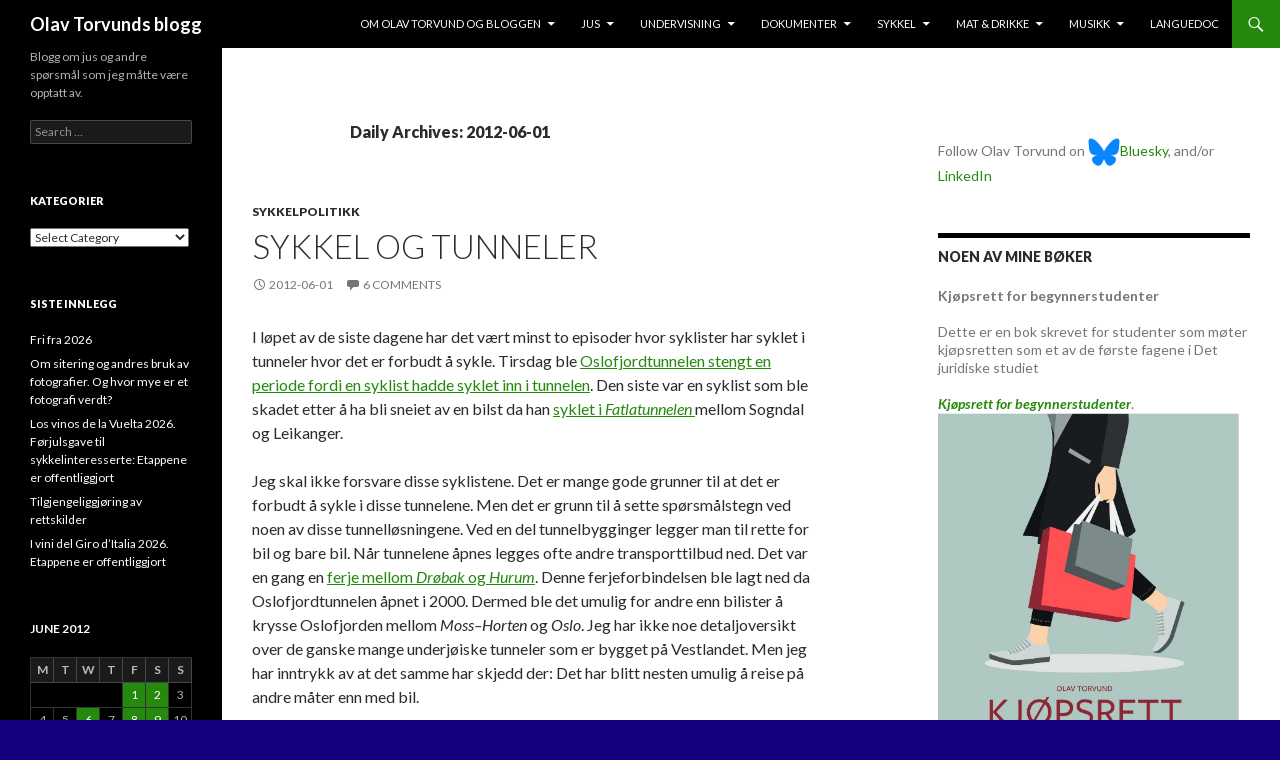

--- FILE ---
content_type: text/html; charset=UTF-8
request_url: https://blogg.torvund.net/2012/06/01/
body_size: 14987
content:
<!DOCTYPE html>
<!--[if IE 7]>
<html class="ie ie7" lang="en-US" xmlns:fb="https://www.facebook.com/2008/fbml" xmlns:addthis="https://www.addthis.com/help/api-spec" >
<![endif]-->
<!--[if IE 8]>
<html class="ie ie8" lang="en-US" xmlns:fb="https://www.facebook.com/2008/fbml" xmlns:addthis="https://www.addthis.com/help/api-spec" >
<![endif]-->
<!--[if !(IE 7) & !(IE 8)]><!-->
<html lang="en-US" xmlns:fb="https://www.facebook.com/2008/fbml" xmlns:addthis="https://www.addthis.com/help/api-spec" >
<!--<![endif]-->
<head>
	<meta charset="UTF-8">
	<meta name="viewport" content="width=device-width">
	<title>01 | June | 2012 | Olav Torvunds blogg</title>
	<link rel="profile" href="http://gmpg.org/xfn/11">
	<link rel="pingback" href="https://blogg.torvund.net/xmlrpc.php">
	<!--[if lt IE 9]>
	<script src="https://blogg.torvund.net/wp-content/themes/twentyfourteen/js/html5.js"></script>
	<![endif]-->
	<meta name='robots' content='max-image-preview:large' />
<link rel='dns-prefetch' href='//fonts.googleapis.com' />
<link href='https://fonts.gstatic.com' crossorigin rel='preconnect' />
<link rel="alternate" type="application/rss+xml" title="Olav Torvunds blogg &raquo; Feed" href="https://blogg.torvund.net/feed/" />
<link rel="alternate" type="application/rss+xml" title="Olav Torvunds blogg &raquo; Comments Feed" href="https://blogg.torvund.net/comments/feed/" />
<style id='wp-img-auto-sizes-contain-inline-css' type='text/css'>
img:is([sizes=auto i],[sizes^="auto," i]){contain-intrinsic-size:3000px 1500px}
/*# sourceURL=wp-img-auto-sizes-contain-inline-css */
</style>
<style id='wp-emoji-styles-inline-css' type='text/css'>

	img.wp-smiley, img.emoji {
		display: inline !important;
		border: none !important;
		box-shadow: none !important;
		height: 1em !important;
		width: 1em !important;
		margin: 0 0.07em !important;
		vertical-align: -0.1em !important;
		background: none !important;
		padding: 0 !important;
	}
/*# sourceURL=wp-emoji-styles-inline-css */
</style>
<style id='wp-block-library-inline-css' type='text/css'>
:root{--wp-block-synced-color:#7a00df;--wp-block-synced-color--rgb:122,0,223;--wp-bound-block-color:var(--wp-block-synced-color);--wp-editor-canvas-background:#ddd;--wp-admin-theme-color:#007cba;--wp-admin-theme-color--rgb:0,124,186;--wp-admin-theme-color-darker-10:#006ba1;--wp-admin-theme-color-darker-10--rgb:0,107,160.5;--wp-admin-theme-color-darker-20:#005a87;--wp-admin-theme-color-darker-20--rgb:0,90,135;--wp-admin-border-width-focus:2px}@media (min-resolution:192dpi){:root{--wp-admin-border-width-focus:1.5px}}.wp-element-button{cursor:pointer}:root .has-very-light-gray-background-color{background-color:#eee}:root .has-very-dark-gray-background-color{background-color:#313131}:root .has-very-light-gray-color{color:#eee}:root .has-very-dark-gray-color{color:#313131}:root .has-vivid-green-cyan-to-vivid-cyan-blue-gradient-background{background:linear-gradient(135deg,#00d084,#0693e3)}:root .has-purple-crush-gradient-background{background:linear-gradient(135deg,#34e2e4,#4721fb 50%,#ab1dfe)}:root .has-hazy-dawn-gradient-background{background:linear-gradient(135deg,#faaca8,#dad0ec)}:root .has-subdued-olive-gradient-background{background:linear-gradient(135deg,#fafae1,#67a671)}:root .has-atomic-cream-gradient-background{background:linear-gradient(135deg,#fdd79a,#004a59)}:root .has-nightshade-gradient-background{background:linear-gradient(135deg,#330968,#31cdcf)}:root .has-midnight-gradient-background{background:linear-gradient(135deg,#020381,#2874fc)}:root{--wp--preset--font-size--normal:16px;--wp--preset--font-size--huge:42px}.has-regular-font-size{font-size:1em}.has-larger-font-size{font-size:2.625em}.has-normal-font-size{font-size:var(--wp--preset--font-size--normal)}.has-huge-font-size{font-size:var(--wp--preset--font-size--huge)}.has-text-align-center{text-align:center}.has-text-align-left{text-align:left}.has-text-align-right{text-align:right}.has-fit-text{white-space:nowrap!important}#end-resizable-editor-section{display:none}.aligncenter{clear:both}.items-justified-left{justify-content:flex-start}.items-justified-center{justify-content:center}.items-justified-right{justify-content:flex-end}.items-justified-space-between{justify-content:space-between}.screen-reader-text{border:0;clip-path:inset(50%);height:1px;margin:-1px;overflow:hidden;padding:0;position:absolute;width:1px;word-wrap:normal!important}.screen-reader-text:focus{background-color:#ddd;clip-path:none;color:#444;display:block;font-size:1em;height:auto;left:5px;line-height:normal;padding:15px 23px 14px;text-decoration:none;top:5px;width:auto;z-index:100000}html :where(.has-border-color){border-style:solid}html :where([style*=border-top-color]){border-top-style:solid}html :where([style*=border-right-color]){border-right-style:solid}html :where([style*=border-bottom-color]){border-bottom-style:solid}html :where([style*=border-left-color]){border-left-style:solid}html :where([style*=border-width]){border-style:solid}html :where([style*=border-top-width]){border-top-style:solid}html :where([style*=border-right-width]){border-right-style:solid}html :where([style*=border-bottom-width]){border-bottom-style:solid}html :where([style*=border-left-width]){border-left-style:solid}html :where(img[class*=wp-image-]){height:auto;max-width:100%}:where(figure){margin:0 0 1em}html :where(.is-position-sticky){--wp-admin--admin-bar--position-offset:var(--wp-admin--admin-bar--height,0px)}@media screen and (max-width:600px){html :where(.is-position-sticky){--wp-admin--admin-bar--position-offset:0px}}

/*# sourceURL=wp-block-library-inline-css */
</style><style id='global-styles-inline-css' type='text/css'>
:root{--wp--preset--aspect-ratio--square: 1;--wp--preset--aspect-ratio--4-3: 4/3;--wp--preset--aspect-ratio--3-4: 3/4;--wp--preset--aspect-ratio--3-2: 3/2;--wp--preset--aspect-ratio--2-3: 2/3;--wp--preset--aspect-ratio--16-9: 16/9;--wp--preset--aspect-ratio--9-16: 9/16;--wp--preset--color--black: #000000;--wp--preset--color--cyan-bluish-gray: #abb8c3;--wp--preset--color--white: #ffffff;--wp--preset--color--pale-pink: #f78da7;--wp--preset--color--vivid-red: #cf2e2e;--wp--preset--color--luminous-vivid-orange: #ff6900;--wp--preset--color--luminous-vivid-amber: #fcb900;--wp--preset--color--light-green-cyan: #7bdcb5;--wp--preset--color--vivid-green-cyan: #00d084;--wp--preset--color--pale-cyan-blue: #8ed1fc;--wp--preset--color--vivid-cyan-blue: #0693e3;--wp--preset--color--vivid-purple: #9b51e0;--wp--preset--gradient--vivid-cyan-blue-to-vivid-purple: linear-gradient(135deg,rgb(6,147,227) 0%,rgb(155,81,224) 100%);--wp--preset--gradient--light-green-cyan-to-vivid-green-cyan: linear-gradient(135deg,rgb(122,220,180) 0%,rgb(0,208,130) 100%);--wp--preset--gradient--luminous-vivid-amber-to-luminous-vivid-orange: linear-gradient(135deg,rgb(252,185,0) 0%,rgb(255,105,0) 100%);--wp--preset--gradient--luminous-vivid-orange-to-vivid-red: linear-gradient(135deg,rgb(255,105,0) 0%,rgb(207,46,46) 100%);--wp--preset--gradient--very-light-gray-to-cyan-bluish-gray: linear-gradient(135deg,rgb(238,238,238) 0%,rgb(169,184,195) 100%);--wp--preset--gradient--cool-to-warm-spectrum: linear-gradient(135deg,rgb(74,234,220) 0%,rgb(151,120,209) 20%,rgb(207,42,186) 40%,rgb(238,44,130) 60%,rgb(251,105,98) 80%,rgb(254,248,76) 100%);--wp--preset--gradient--blush-light-purple: linear-gradient(135deg,rgb(255,206,236) 0%,rgb(152,150,240) 100%);--wp--preset--gradient--blush-bordeaux: linear-gradient(135deg,rgb(254,205,165) 0%,rgb(254,45,45) 50%,rgb(107,0,62) 100%);--wp--preset--gradient--luminous-dusk: linear-gradient(135deg,rgb(255,203,112) 0%,rgb(199,81,192) 50%,rgb(65,88,208) 100%);--wp--preset--gradient--pale-ocean: linear-gradient(135deg,rgb(255,245,203) 0%,rgb(182,227,212) 50%,rgb(51,167,181) 100%);--wp--preset--gradient--electric-grass: linear-gradient(135deg,rgb(202,248,128) 0%,rgb(113,206,126) 100%);--wp--preset--gradient--midnight: linear-gradient(135deg,rgb(2,3,129) 0%,rgb(40,116,252) 100%);--wp--preset--font-size--small: 13px;--wp--preset--font-size--medium: 20px;--wp--preset--font-size--large: 36px;--wp--preset--font-size--x-large: 42px;--wp--preset--spacing--20: 0.44rem;--wp--preset--spacing--30: 0.67rem;--wp--preset--spacing--40: 1rem;--wp--preset--spacing--50: 1.5rem;--wp--preset--spacing--60: 2.25rem;--wp--preset--spacing--70: 3.38rem;--wp--preset--spacing--80: 5.06rem;--wp--preset--shadow--natural: 6px 6px 9px rgba(0, 0, 0, 0.2);--wp--preset--shadow--deep: 12px 12px 50px rgba(0, 0, 0, 0.4);--wp--preset--shadow--sharp: 6px 6px 0px rgba(0, 0, 0, 0.2);--wp--preset--shadow--outlined: 6px 6px 0px -3px rgb(255, 255, 255), 6px 6px rgb(0, 0, 0);--wp--preset--shadow--crisp: 6px 6px 0px rgb(0, 0, 0);}:where(.is-layout-flex){gap: 0.5em;}:where(.is-layout-grid){gap: 0.5em;}body .is-layout-flex{display: flex;}.is-layout-flex{flex-wrap: wrap;align-items: center;}.is-layout-flex > :is(*, div){margin: 0;}body .is-layout-grid{display: grid;}.is-layout-grid > :is(*, div){margin: 0;}:where(.wp-block-columns.is-layout-flex){gap: 2em;}:where(.wp-block-columns.is-layout-grid){gap: 2em;}:where(.wp-block-post-template.is-layout-flex){gap: 1.25em;}:where(.wp-block-post-template.is-layout-grid){gap: 1.25em;}.has-black-color{color: var(--wp--preset--color--black) !important;}.has-cyan-bluish-gray-color{color: var(--wp--preset--color--cyan-bluish-gray) !important;}.has-white-color{color: var(--wp--preset--color--white) !important;}.has-pale-pink-color{color: var(--wp--preset--color--pale-pink) !important;}.has-vivid-red-color{color: var(--wp--preset--color--vivid-red) !important;}.has-luminous-vivid-orange-color{color: var(--wp--preset--color--luminous-vivid-orange) !important;}.has-luminous-vivid-amber-color{color: var(--wp--preset--color--luminous-vivid-amber) !important;}.has-light-green-cyan-color{color: var(--wp--preset--color--light-green-cyan) !important;}.has-vivid-green-cyan-color{color: var(--wp--preset--color--vivid-green-cyan) !important;}.has-pale-cyan-blue-color{color: var(--wp--preset--color--pale-cyan-blue) !important;}.has-vivid-cyan-blue-color{color: var(--wp--preset--color--vivid-cyan-blue) !important;}.has-vivid-purple-color{color: var(--wp--preset--color--vivid-purple) !important;}.has-black-background-color{background-color: var(--wp--preset--color--black) !important;}.has-cyan-bluish-gray-background-color{background-color: var(--wp--preset--color--cyan-bluish-gray) !important;}.has-white-background-color{background-color: var(--wp--preset--color--white) !important;}.has-pale-pink-background-color{background-color: var(--wp--preset--color--pale-pink) !important;}.has-vivid-red-background-color{background-color: var(--wp--preset--color--vivid-red) !important;}.has-luminous-vivid-orange-background-color{background-color: var(--wp--preset--color--luminous-vivid-orange) !important;}.has-luminous-vivid-amber-background-color{background-color: var(--wp--preset--color--luminous-vivid-amber) !important;}.has-light-green-cyan-background-color{background-color: var(--wp--preset--color--light-green-cyan) !important;}.has-vivid-green-cyan-background-color{background-color: var(--wp--preset--color--vivid-green-cyan) !important;}.has-pale-cyan-blue-background-color{background-color: var(--wp--preset--color--pale-cyan-blue) !important;}.has-vivid-cyan-blue-background-color{background-color: var(--wp--preset--color--vivid-cyan-blue) !important;}.has-vivid-purple-background-color{background-color: var(--wp--preset--color--vivid-purple) !important;}.has-black-border-color{border-color: var(--wp--preset--color--black) !important;}.has-cyan-bluish-gray-border-color{border-color: var(--wp--preset--color--cyan-bluish-gray) !important;}.has-white-border-color{border-color: var(--wp--preset--color--white) !important;}.has-pale-pink-border-color{border-color: var(--wp--preset--color--pale-pink) !important;}.has-vivid-red-border-color{border-color: var(--wp--preset--color--vivid-red) !important;}.has-luminous-vivid-orange-border-color{border-color: var(--wp--preset--color--luminous-vivid-orange) !important;}.has-luminous-vivid-amber-border-color{border-color: var(--wp--preset--color--luminous-vivid-amber) !important;}.has-light-green-cyan-border-color{border-color: var(--wp--preset--color--light-green-cyan) !important;}.has-vivid-green-cyan-border-color{border-color: var(--wp--preset--color--vivid-green-cyan) !important;}.has-pale-cyan-blue-border-color{border-color: var(--wp--preset--color--pale-cyan-blue) !important;}.has-vivid-cyan-blue-border-color{border-color: var(--wp--preset--color--vivid-cyan-blue) !important;}.has-vivid-purple-border-color{border-color: var(--wp--preset--color--vivid-purple) !important;}.has-vivid-cyan-blue-to-vivid-purple-gradient-background{background: var(--wp--preset--gradient--vivid-cyan-blue-to-vivid-purple) !important;}.has-light-green-cyan-to-vivid-green-cyan-gradient-background{background: var(--wp--preset--gradient--light-green-cyan-to-vivid-green-cyan) !important;}.has-luminous-vivid-amber-to-luminous-vivid-orange-gradient-background{background: var(--wp--preset--gradient--luminous-vivid-amber-to-luminous-vivid-orange) !important;}.has-luminous-vivid-orange-to-vivid-red-gradient-background{background: var(--wp--preset--gradient--luminous-vivid-orange-to-vivid-red) !important;}.has-very-light-gray-to-cyan-bluish-gray-gradient-background{background: var(--wp--preset--gradient--very-light-gray-to-cyan-bluish-gray) !important;}.has-cool-to-warm-spectrum-gradient-background{background: var(--wp--preset--gradient--cool-to-warm-spectrum) !important;}.has-blush-light-purple-gradient-background{background: var(--wp--preset--gradient--blush-light-purple) !important;}.has-blush-bordeaux-gradient-background{background: var(--wp--preset--gradient--blush-bordeaux) !important;}.has-luminous-dusk-gradient-background{background: var(--wp--preset--gradient--luminous-dusk) !important;}.has-pale-ocean-gradient-background{background: var(--wp--preset--gradient--pale-ocean) !important;}.has-electric-grass-gradient-background{background: var(--wp--preset--gradient--electric-grass) !important;}.has-midnight-gradient-background{background: var(--wp--preset--gradient--midnight) !important;}.has-small-font-size{font-size: var(--wp--preset--font-size--small) !important;}.has-medium-font-size{font-size: var(--wp--preset--font-size--medium) !important;}.has-large-font-size{font-size: var(--wp--preset--font-size--large) !important;}.has-x-large-font-size{font-size: var(--wp--preset--font-size--x-large) !important;}
/*# sourceURL=global-styles-inline-css */
</style>

<style id='classic-theme-styles-inline-css' type='text/css'>
/*! This file is auto-generated */
.wp-block-button__link{color:#fff;background-color:#32373c;border-radius:9999px;box-shadow:none;text-decoration:none;padding:calc(.667em + 2px) calc(1.333em + 2px);font-size:1.125em}.wp-block-file__button{background:#32373c;color:#fff;text-decoration:none}
/*# sourceURL=/wp-includes/css/classic-themes.min.css */
</style>
<link rel='stylesheet' id='twentyfourteen-lato-css' href='https://fonts.googleapis.com/css?family=Lato%3A300%2C400%2C700%2C900%2C300italic%2C400italic%2C700italic&#038;subset=latin%2Clatin-ext' type='text/css' media='all' />
<link rel='stylesheet' id='genericons-css' href='https://blogg.torvund.net/wp-content/themes/twentyfourteen/genericons/genericons.css?ver=3.0.3' type='text/css' media='all' />
<link rel='stylesheet' id='twentyfourteen-style-css' href='https://blogg.torvund.net/wp-content/themes/twentyfourteen/style.css?ver=6.9' type='text/css' media='all' />
<link rel='stylesheet' id='addthis_all_pages-css' href='https://blogg.torvund.net/wp-content/plugins/addthis/frontend/build/addthis_wordpress_public.min.css?ver=6.9' type='text/css' media='all' />
<script type="text/javascript" src="https://blogg.torvund.net/wp-includes/js/jquery/jquery.min.js?ver=3.7.1" id="jquery-core-js"></script>
<script type="text/javascript" src="https://blogg.torvund.net/wp-includes/js/jquery/jquery-migrate.min.js?ver=3.4.1" id="jquery-migrate-js"></script>
<link rel="https://api.w.org/" href="https://blogg.torvund.net/wp-json/" /><link rel="EditURI" type="application/rsd+xml" title="RSD" href="https://blogg.torvund.net/xmlrpc.php?rsd" />
<meta name="generator" content="WordPress 6.9" />
<style type="text/css" id="custom-background-css">
body.custom-background { background-color: #13007d; }
</style>
	<script data-cfasync="false" type="text/javascript">if (window.addthis_product === undefined) { window.addthis_product = "wpp"; } if (window.wp_product_version === undefined) { window.wp_product_version = "wpp-6.2.7"; } if (window.addthis_share === undefined) { window.addthis_share = {}; } if (window.addthis_config === undefined) { window.addthis_config = {"data_track_clickback":false,"ignore_server_config":true,"ui_language":"en","ui_atversion":300}; } if (window.addthis_layers === undefined) { window.addthis_layers = {}; } if (window.addthis_layers_tools === undefined) { window.addthis_layers_tools = [{"sharetoolbox":{"numPreferredServices":5,"counts":"one","size":"32px","style":"fixed","shareCountThreshold":0,"elements":".addthis_inline_share_toolbox_above,.at-above-post"}}]; } else { window.addthis_layers_tools.push({"sharetoolbox":{"numPreferredServices":5,"counts":"one","size":"32px","style":"fixed","shareCountThreshold":0,"elements":".addthis_inline_share_toolbox_above,.at-above-post"}});  } if (window.addthis_plugin_info === undefined) { window.addthis_plugin_info = {"info_status":"enabled","cms_name":"WordPress","plugin_name":"Share Buttons by AddThis","plugin_version":"6.2.7","plugin_mode":"WordPress","anonymous_profile_id":"wp-cce11997fd93bd47b65b2592f92174e0","page_info":{"template":"archives","post_type":""},"sharing_enabled_on_post_via_metabox":false}; } 
                    (function() {
                      var first_load_interval_id = setInterval(function () {
                        if (typeof window.addthis !== 'undefined') {
                          window.clearInterval(first_load_interval_id);
                          if (typeof window.addthis_layers !== 'undefined' && Object.getOwnPropertyNames(window.addthis_layers).length > 0) {
                            window.addthis.layers(window.addthis_layers);
                          }
                          if (Array.isArray(window.addthis_layers_tools)) {
                            for (i = 0; i < window.addthis_layers_tools.length; i++) {
                              window.addthis.layers(window.addthis_layers_tools[i]);
                            }
                          }
                        }
                     },1000)
                    }());
                </script> <script data-cfasync="false" type="text/javascript" src="https://s7.addthis.com/js/300/addthis_widget.js#pubid=admin" async="async"></script></head>

<body class="archive date custom-background wp-theme-twentyfourteen masthead-fixed list-view footer-widgets">
<div id="page" class="hfeed site">
	
	<header id="masthead" class="site-header" role="banner">
		<div class="header-main">
			<h1 class="site-title"><a href="https://blogg.torvund.net/" rel="home">Olav Torvunds blogg</a></h1>

			<div class="search-toggle">
				<a href="#search-container" class="screen-reader-text" aria-expanded="false" aria-controls="search-container">Search</a>
			</div>

			<nav id="primary-navigation" class="site-navigation primary-navigation" role="navigation">
				<button class="menu-toggle">Primary Menu</button>
				<a class="screen-reader-text skip-link" href="#content">Skip to content</a>
				<div class="menu-testmeny-container"><ul id="primary-menu" class="nav-menu"><li id="menu-item-13467" class="menu-item menu-item-type-post_type menu-item-object-page menu-item-has-children menu-item-13467"><a href="https://blogg.torvund.net/about/">Om Olav Torvund og bloggen</a>
<ul class="sub-menu">
	<li id="menu-item-13582" class="menu-item menu-item-type-post_type menu-item-object-page menu-item-13582"><a href="https://blogg.torvund.net/about/cv-olav-torvund/">CV – Olav Torvund</a></li>
	<li id="menu-item-13945" class="menu-item menu-item-type-post_type menu-item-object-page menu-item-13945"><a href="https://blogg.torvund.net/about/betalte-lenker-og-betalt-innhold/">Betalte lenker og betalt innhold</a></li>
</ul>
</li>
<li id="menu-item-12737" class="menu-item menu-item-type-taxonomy menu-item-object-category menu-item-has-children menu-item-12737"><a href="https://blogg.torvund.net/category/jus/">Jus</a>
<ul class="sub-menu">
	<li id="menu-item-12740" class="menu-item menu-item-type-taxonomy menu-item-object-category menu-item-12740"><a href="https://blogg.torvund.net/category/jus/opphavsrett/">Opphavsrett</a></li>
	<li id="menu-item-12748" class="menu-item menu-item-type-taxonomy menu-item-object-category menu-item-12748"><a href="https://blogg.torvund.net/category/jus/varemerker/">Varemerker</a></li>
	<li id="menu-item-12741" class="menu-item menu-item-type-taxonomy menu-item-object-category menu-item-12741"><a href="https://blogg.torvund.net/category/jus/personvern/">Personvern</a></li>
	<li id="menu-item-12727" class="menu-item menu-item-type-taxonomy menu-item-object-category menu-item-has-children menu-item-12727"><a href="https://blogg.torvund.net/category/undervisning/pengekravsrett/">Pengekravsrett</a>
	<ul class="sub-menu">
		<li id="menu-item-12742" class="menu-item menu-item-type-taxonomy menu-item-object-category menu-item-12742"><a href="https://blogg.torvund.net/category/jus/betalingsformidling/">Betalingsformidling</a></li>
	</ul>
</li>
	<li id="menu-item-12745" class="menu-item menu-item-type-taxonomy menu-item-object-category menu-item-has-children menu-item-12745"><a href="https://blogg.torvund.net/category/kontrakter/">Kontrakter</a>
	<ul class="sub-menu">
		<li id="menu-item-12726" class="menu-item menu-item-type-taxonomy menu-item-object-category menu-item-12726"><a href="https://blogg.torvund.net/category/undervisning/kjopsrett/">Kjøpsrett</a></li>
		<li id="menu-item-12739" class="menu-item menu-item-type-taxonomy menu-item-object-category menu-item-12739"><a href="https://blogg.torvund.net/category/jus/it-kontrakter/">IT-kontrakter</a></li>
	</ul>
</li>
	<li id="menu-item-12724" class="menu-item menu-item-type-taxonomy menu-item-object-category menu-item-12724"><a href="https://blogg.torvund.net/category/undervisning/digitale-medier/">Digitale medier</a></li>
	<li id="menu-item-12743" class="menu-item menu-item-type-taxonomy menu-item-object-category menu-item-12743"><a href="https://blogg.torvund.net/category/ehandel/">eHandel</a></li>
	<li id="menu-item-12744" class="menu-item menu-item-type-taxonomy menu-item-object-category menu-item-has-children menu-item-12744"><a href="https://blogg.torvund.net/category/jusstudiet/">Jusstudiet</a>
	<ul class="sub-menu">
		<li id="menu-item-12725" class="menu-item menu-item-type-taxonomy menu-item-object-category menu-item-12725"><a href="https://blogg.torvund.net/category/undervisning/introduksjon/">Introduksjon til jusstudiet</a></li>
	</ul>
</li>
	<li id="menu-item-12746" class="menu-item menu-item-type-taxonomy menu-item-object-category menu-item-has-children menu-item-12746"><a href="https://blogg.torvund.net/category/media/">Media</a>
	<ul class="sub-menu">
		<li id="menu-item-12749" class="menu-item menu-item-type-taxonomy menu-item-object-category menu-item-12749"><a href="https://blogg.torvund.net/category/undervisning/digitale-medier/">Digitale medier</a></li>
	</ul>
</li>
	<li id="menu-item-12747" class="menu-item menu-item-type-taxonomy menu-item-object-category menu-item-12747"><a href="https://blogg.torvund.net/category/nettregulering/">Nettregulering</a></li>
	<li id="menu-item-12738" class="menu-item menu-item-type-taxonomy menu-item-object-category menu-item-12738"><a href="https://blogg.torvund.net/category/jus/annen-jus/">Annen jus</a></li>
</ul>
</li>
<li id="menu-item-26614" class="menu-item menu-item-type-post_type menu-item-object-page menu-item-has-children menu-item-26614"><a href="https://blogg.torvund.net/undervisning/">Undervisning</a>
<ul class="sub-menu">
	<li id="menu-item-26615" class="menu-item menu-item-type-post_type menu-item-object-page menu-item-26615"><a href="https://blogg.torvund.net/undervisning/opphavsrett-og-lignende-rettigheter/">Opphavsrett og lignende rettigheter</a></li>
	<li id="menu-item-26622" class="menu-item menu-item-type-post_type menu-item-object-page menu-item-26622"><a href="https://blogg.torvund.net/undervisning/ytringsfrihet-og-medieregulering-rinf-1100/">Ytringsfrihet og medieregulering RINF 1100</a></li>
	<li id="menu-item-26625" class="menu-item menu-item-type-post_type menu-item-object-page menu-item-26625"><a href="https://blogg.torvund.net/undervisning/introduksjon-til-jusstudiet/">Introduksjon til jusstudiet</a></li>
</ul>
</li>
<li id="menu-item-26548" class="menu-item menu-item-type-post_type menu-item-object-page menu-item-has-children menu-item-26548"><a href="https://blogg.torvund.net/dokumenter/">Dokumenter</a>
<ul class="sub-menu">
	<li id="menu-item-26559" class="menu-item menu-item-type-post_type menu-item-object-page menu-item-26559"><a href="https://blogg.torvund.net/dokumenter/forbrukerkjopslovens-anvendelse-pa-digitale-ytelser/">Forbrukerkjøpslovens anvendelse på digitale ytelser.</a></li>
</ul>
</li>
<li id="menu-item-12722" class="menu-item menu-item-type-taxonomy menu-item-object-category menu-item-has-children menu-item-12722"><a href="https://blogg.torvund.net/category/sykkel/">Sykkel</a>
<ul class="sub-menu">
	<li id="menu-item-12735" class="menu-item menu-item-type-taxonomy menu-item-object-category menu-item-12735"><a href="https://blogg.torvund.net/category/sykkel/sykkelpolitikk/">Sykkelpolitikk</a></li>
	<li id="menu-item-12931" class="menu-item menu-item-type-taxonomy menu-item-object-category menu-item-12931"><a href="https://blogg.torvund.net/category/sykkel/sykkelruter/">Sykkelruter</a></li>
	<li id="menu-item-12932" class="menu-item menu-item-type-taxonomy menu-item-object-category menu-item-12932"><a href="https://blogg.torvund.net/category/sykkel/sykkelsport/">Sykkelsport</a></li>
	<li id="menu-item-12933" class="menu-item menu-item-type-taxonomy menu-item-object-category menu-item-12933"><a href="https://blogg.torvund.net/category/sykkel/utstyr/">Utstyr</a></li>
</ul>
</li>
<li id="menu-item-13081" class="menu-item menu-item-type-taxonomy menu-item-object-category menu-item-has-children menu-item-13081"><a href="https://blogg.torvund.net/category/mat-drikke/">Mat &amp; drikke</a>
<ul class="sub-menu">
	<li id="menu-item-13082" class="menu-item menu-item-type-taxonomy menu-item-object-category menu-item-13082"><a href="https://blogg.torvund.net/category/mat-drikke/mat/">Mat</a></li>
	<li id="menu-item-13083" class="menu-item menu-item-type-taxonomy menu-item-object-category menu-item-13083"><a href="https://blogg.torvund.net/category/mat-drikke/vin/">Vin</a></li>
	<li id="menu-item-13084" class="menu-item menu-item-type-taxonomy menu-item-object-category menu-item-13084"><a href="https://blogg.torvund.net/category/mat-drikke/ol/">Øl</a></li>
</ul>
</li>
<li id="menu-item-13469" class="menu-item menu-item-type-taxonomy menu-item-object-category menu-item-has-children menu-item-13469"><a href="https://blogg.torvund.net/category/musikk/">Musikk</a>
<ul class="sub-menu">
	<li id="menu-item-13470" class="menu-item menu-item-type-custom menu-item-object-custom menu-item-13470"><a href="http://www.torvund.net/gitar/index.php">Gitar NO</a></li>
	<li id="menu-item-13471" class="menu-item menu-item-type-custom menu-item-object-custom menu-item-13471"><a href="http://www.torvund.net/guitar/">Guitar EN</a></li>
</ul>
</li>
<li id="menu-item-13472" class="menu-item menu-item-type-custom menu-item-object-custom menu-item-13472"><a href="http://www.torvund.net/languedoc/">Languedoc</a></li>
</ul></div>			</nav>
		</div>

		<div id="search-container" class="search-box-wrapper hide">
			<div class="search-box">
				<form role="search" method="get" class="search-form" action="https://blogg.torvund.net/">
				<label>
					<span class="screen-reader-text">Search for:</span>
					<input type="search" class="search-field" placeholder="Search &hellip;" value="" name="s" />
				</label>
				<input type="submit" class="search-submit" value="Search" />
			</form>			</div>
		</div>
	</header><!-- #masthead -->

	<div id="main" class="site-main">

	<section id="primary" class="content-area">
		<div id="content" class="site-content" role="main">

			
			<header class="page-header">
				<h1 class="page-title">
					Daily Archives: 2012-06-01				</h1>
			</header><!-- .page-header -->

			
<article id="post-9181" class="post-9181 post type-post status-publish format-standard hentry category-sykkelpolitikk">
	
	<header class="entry-header">
				<div class="entry-meta">
			<span class="cat-links"><a href="https://blogg.torvund.net/category/sykkel/sykkelpolitikk/" rel="category tag">Sykkelpolitikk</a></span>
		</div>
		<h1 class="entry-title"><a href="https://blogg.torvund.net/2012/06/01/sykkel-og-tunneler/" rel="bookmark">Sykkel og tunneler</a></h1>
		<div class="entry-meta">
			<span class="entry-date"><a href="https://blogg.torvund.net/2012/06/01/sykkel-og-tunneler/" rel="bookmark"><time class="entry-date" datetime="2012-06-01T10:45:30+02:00">2012-06-01</time></a></span> <span class="byline"><span class="author vcard"><a class="url fn n" href="https://blogg.torvund.net/author/admin/" rel="author">Olav Torvund</a></span></span>			<span class="comments-link"><a href="https://blogg.torvund.net/2012/06/01/sykkel-og-tunneler/#comments"><span class="dsq-postid" data-dsqidentifier="9181 http://blogg.torvund.net/?p=9181">7 Comments</span></a></span>
					</div><!-- .entry-meta -->
	</header><!-- .entry-header -->

		<div class="entry-content">
		<div class="at-above-post-arch-page addthis_tool" data-url="https://blogg.torvund.net/2012/06/01/sykkel-og-tunneler/"></div><p>I løpet av de siste dagene har det vært minst to episoder hvor syklister har syklet i tunneler hvor det er forbudt å sykle. Tirsdag ble <a href="http://dt.no/nyheter/syklist-tok-ulovlig-snarvei-gjennom-oslofjordtunnelen-1.7374114" target="_blank">Oslofjordtunnelen stengt en periode fordi en syklist hadde syklet inn i tunnelen</a>. Den siste var en syklist som ble skadet etter å ha bli sneiet av en bilst da han <a href="http://www.nrk.no/nyheter/distrikt/nrk_sogn_og_fjordane/1.8170464" target="_blank">syklet i <em>Fatlatunnelen </em></a>mellom Sogndal og Leikanger.</p>
<p>Jeg skal ikke forsvare disse syklistene. Det er mange gode grunner til at det er forbudt å sykle i disse tunnelene. Men det er grunn til å sette spørsmålstegn ved noen av disse tunnelløsningene. Ved en del tunnelbygginger legger man til rette for bil og bare bil. Når tunnelene åpnes legges ofte andre transporttilbud ned. Det var en gang en <a href="http://www.ferjeselskapet.com/2.html" target="_blank">ferje mellom <em>Drøbak</em> og <em>Hurum</em></a>. Denne ferjeforbindelsen ble lagt ned da Oslofjordtunnelen åpnet i 2000. Dermed ble det umulig for andre enn bilister å krysse Oslofjorden mellom <em>Moss&#8211;Horten</em> og <em>Oslo</em>. Jeg har ikke noe detaljoversikt over de ganske mange underjøiske tunneler som er bygget på Vestlandet. Men jeg har inntrykk av at det samme har skjedd der: Det har blitt nesten umulig å reise på andre måter enn med bil.</p>
<p>Et sjekk på <em>Google Earth</em> gir inntrykk av at det går en utvendig gammel vei forbi<em> Fatlatunnelen</em>. Men bildene er ikke gode nok til å si noe om kvaliteten på denne veien. Denne type tunnel representerer da ikke noe problem for syklistene, forutsatt at den gamle veien blir vedlikeholdt slik at den er en god sykkelvei.</p>
<p>Når det bygges tunneler som er stengt for sykkel må det være et krav at det også sikres forbindelser for de som ikke kjører bil. Der det er gamle veier utenom tunneler er det et spørsmål om å ta vare på og vedlikeholde disse gamle veien. Når det meste av biltrafikken ledes inn i tunnelen bør man kunne bygge ned kapasiteten for biler på gamleveien og legge til rette for syklister. Der tunneler erstatter ferje må det løses på en annen måte. Det er mulig å opprettholde et ferjesamband, selvfølgelig med mindre kapasitet enn det tidligere sambandet. Andre muligheter kan være bussforbindelse med plass til syklister. Det kan godt tenkes, eller er vel sannsynlig at slike forbindelser ikke vil være bedriftsøkonomisk lønnsomme. Men det er en kostnad samfunnet må akseptere for ikke igjen å tvinge folk over til å kjøre bil.</p>
<!-- AddThis Advanced Settings above via filter on the_content --><!-- AddThis Advanced Settings below via filter on the_content --><!-- AddThis Advanced Settings generic via filter on the_content --><!-- AddThis Share Buttons above via filter on the_content --><!-- AddThis Share Buttons below via filter on the_content --><div class="at-below-post-arch-page addthis_tool" data-url="https://blogg.torvund.net/2012/06/01/sykkel-og-tunneler/"></div><!-- AddThis Share Buttons generic via filter on the_content -->	</div><!-- .entry-content -->
	
	</article><!-- #post-## -->
		</div><!-- #content -->
	</section><!-- #primary -->

<div id="content-sidebar" class="content-sidebar widget-area" role="complementary">
	<aside id="text-3" class="widget widget_text">			<div class="textwidget"><br />Follow Olav Torvund on <a href="http://www.twitter.com/olavtorvundhttps://bsky.app/profile/olavtorvund.bsky.social"><img src="https://blogg.torvund.net/wp-content/32px-Bluesky_Logo.svg_.png" alt="Follow olavtorvund on Bluesky"/>Bluesky</a>, and/or <a href="https://www.linkedin.com/in/olav-torvund-481a3b2/">LinkedIn</a></div>
		</aside><aside id="text-1" class="widget widget_text"><h1 class="widget-title">Noen av mine bøker</h1>			<div class="textwidget"><p><strong>Kjøpsrett for begynnerstudenter</strong></p>
<p>Dette er en bok skrevet for studenter som møter kjøpsretten som et av de første fagene i Det juridiske studiet</p>
<p><a href="https://blogg.torvund.net/2024/07/22/ny-bok-kjopsrett-for-begynnerstudenter/"><strong><em>Kjøpsrett for begynnerstudenter</em></strong></a>.<br />
<img src="https://blogg.torvund.net/wp-content/Kjopsrett-for-begynnere-forside.jpg" alt="Kjøpsrett for begynnerstudenter" class="wp-image-24943" width="302" height="448"/><br />
<a href="https://blogg.torvund.net/2024/07/22/ny-bok-kjopsrett-for-begynnerstudenter/"><strong><em>Les mer her.</em></strong></a>.</p>
<p><strong> Den store elbilbløffen</strong></p>
<p>Norsk elbilpolitikk er enkelt sagt en grønnvaskeing av privatbilismen. Elbilen har mange negative sider</p>
<p><a href="https://blogg.torvund.net/2024/05/30/bok-den-store-elbilbloffen/"><strong><em>Den store elbilbløffen</em></strong></a>.<br />
<img src="https://blogg.torvund.net/wp-content/Elbilblopffen.jpg" alt="" class="wp-image-24943" width="302" height="448"/><br />
<a href="https://blogg.torvund.net/2024/05/30/bok-den-store-elbilbloffen/"><strong><em>Les mer her.</em></strong></a>.</p>
<p>For en innføring i opphavsrett, se min bok <strong>"Opphavsrett for begynnere"</strong> som nå foreligger i en ny og oppdatert 3. utg.</p>
<p><a href="https://blogg.torvund.net/2023/07/05/opphavsrett-for-begynnere-3-utg/"><strong><em>Opphavsrett for begynnere</em></strong></a>.<br />
<img src="https://blogg.torvund.net/wp-content/Opphavsrett-for-begynnere-3-utg.jpg" alt="" class="wp-image-24943" width="302" height="448"/><br />
<a href="https://blogg.torvund.net/2023/07/05/opphavsrett-for-begynnere-3-utg/"><strong><em>Les mer her.</em></strong></a>.</p>
<p><strong>Formueretten i informasjonssamfunnet</strong> Om hvordan formueretten påvirkes av informasjonsteknologi</p>
<p><a href="https://blogg.torvund.net/2022/11/04/ny-bok-formueretten-i-informasjonssamfunnet/"><strong><em>Formueretten i informasjonssamfunnet</em></strong></a>.<br />
<img src="https://blogg.torvund.net/wp-content/Formueretten-i-infomasjonssamfunnet-omslag-liten.jpg" alt="" class="wp-image-24943" width="302" height="448"/><br />
<a href="https://blogg.torvund.net/2022/11/04/ny-bok-formueretten-i-informasjonssamfunnet/"><strong><em>Les mer her.</em></strong></a>.</p>
<p>"Ytringsfrihet og medieregulering" Om ytringsfrihetens rettslige grunnlag og begrensninger</p>
<p><a href="https://blogg.torvund.net/2020/08/31/ny-bok-ytringsfrihet-og-medieregulering/"><strong><em>Ytringsfrihet og medieregulering</em></strong></a>.<br />
<img src="https://blogg.torvund.net/wp-content/Omsalg-Ytringsfrihet.jpg" alt="" class="wp-image-24943" width="302" height="448"/><br />
<a href="https://blogg.torvund.net/2020/08/31/ny-bok-ytringsfrihet-og-medieregulering//"><strong><em>Les mer her.</em></strong></a>.</p>
<p><a href="https://blogg.torvund.net/2018/01/02/ny-bok-innledning-til-jusstudiet/"><strong><em>Innledning til jusstudiet</em></strong></a> Innledning til jusstudiet er en bok studenter som begynner på jusstudiet bør ha nytte av. </p>
<p><a href="https://blogg.torvund.net/2018/01/02/ny-bok-innledning-til-jusstudiet/"><img src="https://blogg.torvund.net/wp-content/Innledning-til-jusstudiet.png" alt="" class="aligncenter size-full wp-image-22581" width="300" height="464" /></a></p>
</div>
		</aside><aside id="text-2" class="widget widget_text">			<div class="textwidget"><br /><br /><script type="text/javascript"><!--
google_ad_client = "pub-4057584566026749";
google_ad_width = 160;
google_ad_height = 600;
google_ad_format = "160x600_as";
google_ad_type = "text_image";
google_ad_channel = "";
//-->
</script>
<script type="text/javascript"
  src="http://pagead2.googlesyndication.com/pagead/show_ads.js">
</script></div>
		</aside><aside id="tag_cloud-2" class="widget widget_tag_cloud"><h1 class="widget-title">Tags</h1><div class="tagcloud"><a href="https://blogg.torvund.net/tag/akademisk-frihet/" class="tag-cloud-link tag-link-45 tag-link-position-1" style="font-size: 8.4628099173554pt;" aria-label="Akademisk frihet (5 items)">Akademisk frihet</a>
<a href="https://blogg.torvund.net/tag/bilfri-by/" class="tag-cloud-link tag-link-201 tag-link-position-2" style="font-size: 10.198347107438pt;" aria-label="Bilfri by (11 items)">Bilfri by</a>
<a href="https://blogg.torvund.net/tag/bjorvika/" class="tag-cloud-link tag-link-124 tag-link-position-3" style="font-size: 12.570247933884pt;" aria-label="Bjørvika (30 items)">Bjørvika</a>
<a href="https://blogg.torvund.net/tag/blindsone/" class="tag-cloud-link tag-link-228 tag-link-position-4" style="font-size: 8.8677685950413pt;" aria-label="Blindsone (6 items)">Blindsone</a>
<a href="https://blogg.torvund.net/tag/bredbandsavgift/" class="tag-cloud-link tag-link-42 tag-link-position-5" style="font-size: 8.4628099173554pt;" aria-label="Bredbåndsavgift (5 items)">Bredbåndsavgift</a>
<a href="https://blogg.torvund.net/tag/doping/" class="tag-cloud-link tag-link-81 tag-link-position-6" style="font-size: 9.4462809917355pt;" aria-label="Doping (8 items)">Doping</a>
<a href="https://blogg.torvund.net/tag/eget-bilde/" class="tag-cloud-link tag-link-44 tag-link-position-7" style="font-size: 10.776859504132pt;" aria-label="Eget bilde (14 items)">Eget bilde</a>
<a href="https://blogg.torvund.net/tag/el-bil/" class="tag-cloud-link tag-link-154 tag-link-position-8" style="font-size: 9.4462809917355pt;" aria-label="El-bil (8 items)">El-bil</a>
<a href="https://blogg.torvund.net/tag/featured/" class="tag-cloud-link tag-link-159 tag-link-position-9" style="font-size: 22pt;" aria-label="Featured (1,318 items)">Featured</a>
<a href="https://blogg.torvund.net/tag/fildeling/" class="tag-cloud-link tag-link-32 tag-link-position-10" style="font-size: 12.685950413223pt;" aria-label="Fildeling (31 items)">Fildeling</a>
<a href="https://blogg.torvund.net/tag/frp/" class="tag-cloud-link tag-link-75 tag-link-position-11" style="font-size: 10.603305785124pt;" aria-label="FrP (13 items)">FrP</a>
<a href="https://blogg.torvund.net/tag/giro-ditalia/" class="tag-cloud-link tag-link-79 tag-link-position-12" style="font-size: 18.355371900826pt;" aria-label="Giro d&#039;Italia (310 items)">Giro d&#039;Italia</a>
<a href="https://blogg.torvund.net/tag/handel/" class="tag-cloud-link tag-link-200 tag-link-position-13" style="font-size: 8.4628099173554pt;" aria-label="Handel (5 items)">Handel</a>
<a href="https://blogg.torvund.net/tag/hovedsykkelveinettet/" class="tag-cloud-link tag-link-139 tag-link-position-14" style="font-size: 10.776859504132pt;" aria-label="Hovedsykkelveinettet (14 items)">Hovedsykkelveinettet</a>
<a href="https://blogg.torvund.net/tag/hoyre/" class="tag-cloud-link tag-link-226 tag-link-position-15" style="font-size: 9.7355371900826pt;" aria-label="Høyre (9 items)">Høyre</a>
<a href="https://blogg.torvund.net/tag/jul/" class="tag-cloud-link tag-link-65 tag-link-position-16" style="font-size: 8.4628099173554pt;" aria-label="Jul (5 items)">Jul</a>
<a href="https://blogg.torvund.net/tag/julekalender/" class="tag-cloud-link tag-link-89 tag-link-position-17" style="font-size: 8.8677685950413pt;" aria-label="Julekalender (6 items)">Julekalender</a>
<a href="https://blogg.torvund.net/tag/jule%c3%b8l/" class="tag-cloud-link tag-link-91 tag-link-position-18" style="font-size: 8.8677685950413pt;" aria-label="Juleøl (6 items)">Juleøl</a>
<a href="https://blogg.torvund.net/tag/mdg/" class="tag-cloud-link tag-link-225 tag-link-position-19" style="font-size: 8.4628099173554pt;" aria-label="MDG (5 items)">MDG</a>
<a href="https://blogg.torvund.net/tag/miljogate/" class="tag-cloud-link tag-link-168 tag-link-position-20" style="font-size: 9.4462809917355pt;" aria-label="Miljøgate (8 items)">Miljøgate</a>
<a href="https://blogg.torvund.net/tag/nrk/" class="tag-cloud-link tag-link-48 tag-link-position-21" style="font-size: 10.198347107438pt;" aria-label="NRK (11 items)">NRK</a>
<a href="https://blogg.torvund.net/tag/open-access/" class="tag-cloud-link tag-link-35 tag-link-position-22" style="font-size: 10.371900826446pt;" aria-label="Open Access (12 items)">Open Access</a>
<a href="https://blogg.torvund.net/tag/opera/" class="tag-cloud-link tag-link-58 tag-link-position-23" style="font-size: 9.1570247933884pt;" aria-label="Opera (7 items)">Opera</a>
<a href="https://blogg.torvund.net/tag/oslovalget-2023/" class="tag-cloud-link tag-link-253 tag-link-position-24" style="font-size: 10.776859504132pt;" aria-label="Oslovalget 2023 (14 items)">Oslovalget 2023</a>
<a href="https://blogg.torvund.net/tag/paris/" class="tag-cloud-link tag-link-78 tag-link-position-25" style="font-size: 10.776859504132pt;" aria-label="Paris (14 items)">Paris</a>
<a href="https://blogg.torvund.net/tag/parkering/" class="tag-cloud-link tag-link-136 tag-link-position-26" style="font-size: 12.04958677686pt;" aria-label="Parkering (24 items)">Parkering</a>
<a href="https://blogg.torvund.net/tag/pirate-bay/" class="tag-cloud-link tag-link-33 tag-link-position-27" style="font-size: 11.586776859504pt;" aria-label="Pirate Bay (20 items)">Pirate Bay</a>
<a href="https://blogg.torvund.net/tag/plagiat/" class="tag-cloud-link tag-link-172 tag-link-position-28" style="font-size: 8.4628099173554pt;" aria-label="Plagiat (5 items)">Plagiat</a>
<a href="https://blogg.torvund.net/tag/podcast/" class="tag-cloud-link tag-link-186 tag-link-position-29" style="font-size: 10.892561983471pt;" aria-label="Podcast (15 items)">Podcast</a>
<a href="https://blogg.torvund.net/tag/politiet/" class="tag-cloud-link tag-link-84 tag-link-position-30" style="font-size: 14.595041322314pt;" aria-label="Politiet (68 items)">Politiet</a>
<a href="https://blogg.torvund.net/tag/politisk-reklame/" class="tag-cloud-link tag-link-50 tag-link-position-31" style="font-size: 8.8677685950413pt;" aria-label="Politisk reklame (6 items)">Politisk reklame</a>
<a href="https://blogg.torvund.net/tag/rodt-lys/" class="tag-cloud-link tag-link-145 tag-link-position-32" style="font-size: 9.7355371900826pt;" aria-label="Rødt lys (9 items)">Rødt lys</a>
<a href="https://blogg.torvund.net/tag/sitatrett/" class="tag-cloud-link tag-link-47 tag-link-position-33" style="font-size: 9.1570247933884pt;" aria-label="Sitatrett (7 items)">Sitatrett</a>
<a href="https://blogg.torvund.net/tag/skattelister/" class="tag-cloud-link tag-link-41 tag-link-position-34" style="font-size: 8.4628099173554pt;" aria-label="Skattelister (5 items)">Skattelister</a>
<a href="https://blogg.torvund.net/tag/skilting/" class="tag-cloud-link tag-link-178 tag-link-position-35" style="font-size: 10.603305785124pt;" aria-label="Skilting (13 items)">Skilting</a>
<a href="https://blogg.torvund.net/tag/sykkelhjelm/" class="tag-cloud-link tag-link-121 tag-link-position-36" style="font-size: 8.4628099173554pt;" aria-label="sykkelhjelm (5 items)">sykkelhjelm</a>
<a href="https://blogg.torvund.net/tag/sykkelulykker/" class="tag-cloud-link tag-link-120 tag-link-position-37" style="font-size: 11.933884297521pt;" aria-label="Sykkelulykker (23 items)">Sykkelulykker</a>
<a href="https://blogg.torvund.net/tag/tour-de-france/" class="tag-cloud-link tag-link-57 tag-link-position-38" style="font-size: 18.876033057851pt;" aria-label="Tour de France (383 items)">Tour de France</a>
<a href="https://blogg.torvund.net/tag/trening/" class="tag-cloud-link tag-link-86 tag-link-position-39" style="font-size: 8pt;" aria-label="Trening (4 items)">Trening</a>
<a href="https://blogg.torvund.net/tag/valg-2017/" class="tag-cloud-link tag-link-219 tag-link-position-40" style="font-size: 9.9669421487603pt;" aria-label="Valg 2017 (10 items)">Valg 2017</a>
<a href="https://blogg.torvund.net/tag/vegdirektoratet/" class="tag-cloud-link tag-link-123 tag-link-position-41" style="font-size: 8.8677685950413pt;" aria-label="Vegdirektoratet (6 items)">Vegdirektoratet</a>
<a href="https://blogg.torvund.net/tag/vikeplikt/" class="tag-cloud-link tag-link-169 tag-link-position-42" style="font-size: 9.9669421487603pt;" aria-label="Vikeplikt (10 items)">Vikeplikt</a>
<a href="https://blogg.torvund.net/tag/vintersykling/" class="tag-cloud-link tag-link-137 tag-link-position-43" style="font-size: 9.7355371900826pt;" aria-label="Vintersykling (9 items)">Vintersykling</a>
<a href="https://blogg.torvund.net/tag/vuelta/" class="tag-cloud-link tag-link-245 tag-link-position-44" style="font-size: 15.231404958678pt;" aria-label="Vuelta (89 items)">Vuelta</a>
<a href="https://blogg.torvund.net/tag/wikileaks/" class="tag-cloud-link tag-link-93 tag-link-position-45" style="font-size: 9.4462809917355pt;" aria-label="Wikileaks (8 items)">Wikileaks</a></div>
</aside></div><!-- #content-sidebar -->
<div id="secondary">
		<h2 class="site-description">Blogg om jus og andre spørsmål som jeg måtte være opptatt av.</h2>
	
	
		<div id="primary-sidebar" class="primary-sidebar widget-area" role="complementary">
		<aside id="search-2" class="widget widget_search"><form role="search" method="get" class="search-form" action="https://blogg.torvund.net/">
				<label>
					<span class="screen-reader-text">Search for:</span>
					<input type="search" class="search-field" placeholder="Search &hellip;" value="" name="s" />
				</label>
				<input type="submit" class="search-submit" value="Search" />
			</form></aside><aside id="categories-1" class="widget widget_categories"><h1 class="widget-title">Kategorier</h1><form action="https://blogg.torvund.net" method="get"><label class="screen-reader-text" for="cat">Kategorier</label><select  name='cat' id='cat' class='postform'>
	<option value='-1'>Select Category</option>
	<option class="level-0" value="264">Albania</option>
	<option class="level-0" value="209">Andorra</option>
	<option class="level-0" value="76">Annen jus</option>
	<option class="level-0" value="113">Belgia</option>
	<option class="level-0" value="16">Betalingsformidling</option>
	<option class="level-0" value="221">Brennevin</option>
	<option class="level-0" value="266">Cider</option>
	<option class="level-0" value="119">Danmark</option>
	<option class="level-0" value="19">Digitale medier</option>
	<option class="level-0" value="12">eHandel</option>
	<option class="level-0" value="28">EU</option>
	<option class="level-0" value="173">Forskningspolitikk</option>
	<option class="level-0" value="234">Fotgjengere</option>
	<option class="level-0" value="204">Foto</option>
	<option class="level-0" value="88">Frankrike</option>
	<option class="level-0" value="112">Geocaching</option>
	<option class="level-0" value="15">Introduksjon til jusstudiet</option>
	<option class="level-0" value="244">IT</option>
	<option class="level-0" value="9">IT-kontrakter</option>
	<option class="level-0" value="80">Italia</option>
	<option class="level-0" value="147">Jus</option>
	<option class="level-0" value="11">Jusstudiet</option>
	<option class="level-0" value="14">Kjøpsrett</option>
	<option class="level-0" value="259">Kjøpsrett</option>
	<option class="level-0" value="176">Kollektivtransport</option>
	<option class="level-0" value="73">Kontrakter</option>
	<option class="level-0" value="260">Kontraktsrett</option>
	<option class="level-0" value="24">Kultur</option>
	<option class="level-0" value="25">Languedoc</option>
	<option class="level-0" value="212">Luxembourg</option>
	<option class="level-0" value="143">Markedsføring</option>
	<option class="level-0" value="82">Mat</option>
	<option class="level-0" value="18">Media</option>
	<option class="level-0" value="254">Miljø</option>
	<option class="level-0" value="4">Musikk</option>
	<option class="level-0" value="6">N&aelig;ringsliv</option>
	<option class="level-0" value="102">Nederland</option>
	<option class="level-0" value="64">Nettregulering</option>
	<option class="level-0" value="233">Norge</option>
	<option class="level-0" value="3">Opphavsrett</option>
	<option class="level-0" value="38">Oslo</option>
	<option class="level-0" value="230">Patent</option>
	<option class="level-0" value="252">Pengekrav</option>
	<option class="level-0" value="21">Pengekravsrett</option>
	<option class="level-0" value="55">Personvern</option>
	<option class="level-0" value="39">Podcast</option>
	<option class="level-0" value="5">Politikk</option>
	<option class="level-0" value="262">Portugal</option>
	<option class="level-0" value="20">Reise</option>
	<option class="level-0" value="214">RINF 1100</option>
	<option class="level-0" value="213">RINF 1200</option>
	<option class="level-0" value="208">Spania</option>
	<option class="level-0" value="26">Språk</option>
	<option class="level-0" value="205">Sveits</option>
	<option class="level-0" value="54">Sykkel</option>
	<option class="level-0" value="207">Sykkelkultur</option>
	<option class="level-0" value="183">Sykkelplanlegging</option>
	<option class="level-0" value="118">Sykkelpolitikk</option>
	<option class="level-0" value="151">Sykkelruter</option>
	<option class="level-0" value="148">Sykkelsport</option>
	<option class="level-0" value="177">Sykkeltur</option>
	<option class="level-0" value="67">Tog</option>
	<option class="level-0" value="37">Tradisjoner</option>
	<option class="level-0" value="165">Trafikkregler</option>
	<option class="level-0" value="184">Tyskland</option>
	<option class="level-0" value="8">UiO/Universitetspolitikk</option>
	<option class="level-0" value="1">Uncategorized</option>
	<option class="level-0" value="13">Undervisning</option>
	<option class="level-0" value="242">Ungarn</option>
	<option class="level-0" value="215">USA</option>
	<option class="level-0" value="149">Utstyr</option>
	<option class="level-0" value="85">Varemerker</option>
	<option class="level-0" value="27">Vin</option>
	<option class="level-0" value="30">Ymse</option>
	<option class="level-0" value="10">Ytringsfrihet</option>
	<option class="level-0" value="90">Øl</option>
	<option class="level-0" value="211">Østerrike</option>
</select>
</form><script type="text/javascript">
/* <![CDATA[ */

( ( dropdownId ) => {
	const dropdown = document.getElementById( dropdownId );
	function onSelectChange() {
		setTimeout( () => {
			if ( 'escape' === dropdown.dataset.lastkey ) {
				return;
			}
			if ( dropdown.value && parseInt( dropdown.value ) > 0 && dropdown instanceof HTMLSelectElement ) {
				dropdown.parentElement.submit();
			}
		}, 250 );
	}
	function onKeyUp( event ) {
		if ( 'Escape' === event.key ) {
			dropdown.dataset.lastkey = 'escape';
		} else {
			delete dropdown.dataset.lastkey;
		}
	}
	function onClick() {
		delete dropdown.dataset.lastkey;
	}
	dropdown.addEventListener( 'keyup', onKeyUp );
	dropdown.addEventListener( 'click', onClick );
	dropdown.addEventListener( 'change', onSelectChange );
})( "cat" );

//# sourceURL=WP_Widget_Categories%3A%3Awidget
/* ]]> */
</script>
</aside>
		<aside id="recent-posts-2" class="widget widget_recent_entries">
		<h1 class="widget-title">Siste innlegg</h1>
		<ul>
											<li>
					<a href="https://blogg.torvund.net/2026/01/01/fri-fra-2026/">Fri fra 2026</a>
									</li>
											<li>
					<a href="https://blogg.torvund.net/2025/12/22/om-sitering-og-andres-bruk-av-fotografier-og-hvor-mye-er-et-fotografi-verdt/">Om sitering og andres bruk av fotografier. Og hvor mye er et fotografi verdt?</a>
									</li>
											<li>
					<a href="https://blogg.torvund.net/2025/12/21/los-vinos-de-la-vuelta-2026-forjulsgave-til-sykkelinteresserte-etappene-er-offentliggjort/">Los vinos de la Vuelta 2026. Førjulsgave til sykkelinteresserte: Etappene er offentliggjort</a>
									</li>
											<li>
					<a href="https://blogg.torvund.net/2025/12/08/tilgjengeliggjoring-av-rettskilder/">Tilgjengeliggjøring av rettskilder</a>
									</li>
											<li>
					<a href="https://blogg.torvund.net/2025/12/03/i-vini-del-giro-ditalia-2026-etappene-er-offentliggjort/">I vini del Giro d&#8217;Italia 2026. Etappene er offentliggjort</a>
									</li>
					</ul>

		</aside><aside id="calendar-2" class="widget widget_calendar"><div id="calendar_wrap" class="calendar_wrap"><table id="wp-calendar" class="wp-calendar-table">
	<caption>June 2012</caption>
	<thead>
	<tr>
		<th scope="col" aria-label="Monday">M</th>
		<th scope="col" aria-label="Tuesday">T</th>
		<th scope="col" aria-label="Wednesday">W</th>
		<th scope="col" aria-label="Thursday">T</th>
		<th scope="col" aria-label="Friday">F</th>
		<th scope="col" aria-label="Saturday">S</th>
		<th scope="col" aria-label="Sunday">S</th>
	</tr>
	</thead>
	<tbody>
	<tr>
		<td colspan="4" class="pad">&nbsp;</td><td><a href="https://blogg.torvund.net/2012/06/01/" aria-label="Posts published on June 1, 2012">1</a></td><td><a href="https://blogg.torvund.net/2012/06/02/" aria-label="Posts published on June 2, 2012">2</a></td><td>3</td>
	</tr>
	<tr>
		<td>4</td><td>5</td><td><a href="https://blogg.torvund.net/2012/06/06/" aria-label="Posts published on June 6, 2012">6</a></td><td>7</td><td><a href="https://blogg.torvund.net/2012/06/08/" aria-label="Posts published on June 8, 2012">8</a></td><td><a href="https://blogg.torvund.net/2012/06/09/" aria-label="Posts published on June 9, 2012">9</a></td><td>10</td>
	</tr>
	<tr>
		<td>11</td><td>12</td><td><a href="https://blogg.torvund.net/2012/06/13/" aria-label="Posts published on June 13, 2012">13</a></td><td><a href="https://blogg.torvund.net/2012/06/14/" aria-label="Posts published on June 14, 2012">14</a></td><td><a href="https://blogg.torvund.net/2012/06/15/" aria-label="Posts published on June 15, 2012">15</a></td><td><a href="https://blogg.torvund.net/2012/06/16/" aria-label="Posts published on June 16, 2012">16</a></td><td>17</td>
	</tr>
	<tr>
		<td><a href="https://blogg.torvund.net/2012/06/18/" aria-label="Posts published on June 18, 2012">18</a></td><td>19</td><td><a href="https://blogg.torvund.net/2012/06/20/" aria-label="Posts published on June 20, 2012">20</a></td><td>21</td><td>22</td><td><a href="https://blogg.torvund.net/2012/06/23/" aria-label="Posts published on June 23, 2012">23</a></td><td>24</td>
	</tr>
	<tr>
		<td><a href="https://blogg.torvund.net/2012/06/25/" aria-label="Posts published on June 25, 2012">25</a></td><td>26</td><td><a href="https://blogg.torvund.net/2012/06/27/" aria-label="Posts published on June 27, 2012">27</a></td><td><a href="https://blogg.torvund.net/2012/06/28/" aria-label="Posts published on June 28, 2012">28</a></td><td><a href="https://blogg.torvund.net/2012/06/29/" aria-label="Posts published on June 29, 2012">29</a></td><td><a href="https://blogg.torvund.net/2012/06/30/" aria-label="Posts published on June 30, 2012">30</a></td>
		<td class="pad" colspan="1">&nbsp;</td>
	</tr>
	</tbody>
	</table><nav aria-label="Previous and next months" class="wp-calendar-nav">
		<span class="wp-calendar-nav-prev"><a href="https://blogg.torvund.net/2012/05/">&laquo; May</a></span>
		<span class="pad">&nbsp;</span>
		<span class="wp-calendar-nav-next"><a href="https://blogg.torvund.net/2012/07/">Jul &raquo;</a></span>
	</nav></div></aside><aside id="meta-2" class="widget widget_meta"><h1 class="widget-title">Meta</h1>
		<ul>
						<li><a href="https://blogg.torvund.net/wp-login.php">Log in</a></li>
			<li><a href="https://blogg.torvund.net/feed/">Entries feed</a></li>
			<li><a href="https://blogg.torvund.net/comments/feed/">Comments feed</a></li>

			<li><a href="https://wordpress.org/">WordPress.org</a></li>
		</ul>

		</aside><aside id="text-4" class="widget widget_text">			<div class="textwidget"></div>
		</aside>	</div><!-- #primary-sidebar -->
	</div><!-- #secondary -->

		</div><!-- #main -->

		<footer id="colophon" class="site-footer" role="contentinfo">

			
<div id="supplementary">
	<div id="footer-sidebar" class="footer-sidebar widget-area" role="complementary">
		<aside id="text-5" class="widget widget_text"><h1 class="widget-title">Betalte lenker</h1>			<div class="textwidget"> Jeg har avtaler med noen selskaper som innebærer at jeg får betalt dersom noen kjøper deres varer eller tjenester etter å ha klikket på lenker fra mine nettsider. Jeg har ikke kontroll med annonser formidlet via Google. Ellers er alle annonsører og produkter det lenkes til valgt av meg og det er leverandører jeg selv bruker eller har brukt. Hvis jeg anbefaler eller på annen måte omtaler en bok, en CD eller et annet produkt så skjer det på mitt initiativ basert på egne erfaringer. Dersom produktet leveres av noen jeg har avtale med, vil jeg lenke til denne leverandøren. Men jeg lenker også til andre når ingen av "mine" leverer det som omtales. Ingen har betalt for eller vil kunne betale for omtale. De selskaper jeg oftest vil lenke til, og som jeg har avtale med, er <strong><a href="http://www.amazon.com/exec/obidos/redirect-home/olavsguitarpa-20" target="_blank">Amazon US</a>, <a href="http://www.amazon.co.uk/exec/obidos/redirect-home?tag=olavtorvunsgu-21&amp;site=amazon" target="_blank">Amazon UK</a>, <a href="http://www.amazon.fr/b?node=301061&amp;tag=olavtorv-21&amp;camp=1534&amp;creative=5286&amp;linkCode=ur1&amp;adid=0HMRK9PRY8ZC3MT3HNN3&amp;" target="_blank">Amazon FR</a>, <a href="http://www.sheetmusicplus.com/a/logo.html?id=63470" target="_blank">SheetmusicPlus</a>, <a href="http://www.musicroom.com/group.ihtml?group=INDEX&amp;kbid=1027" target="_blank">MusicRoom</a>, 
</p></div>
		</aside>	</div><!-- #footer-sidebar -->
</div><!-- #supplementary -->

			<div class="site-info">
								<a href="https://wordpress.org/">Proudly powered by WordPress</a>
			</div><!-- .site-info -->
		</footer><!-- #colophon -->
	</div><!-- #page -->

	<script type="speculationrules">
{"prefetch":[{"source":"document","where":{"and":[{"href_matches":"/*"},{"not":{"href_matches":["/wp-*.php","/wp-admin/*","/wp-content/*","/wp-content/plugins/*","/wp-content/themes/twentyfourteen/*","/*\\?(.+)"]}},{"not":{"selector_matches":"a[rel~=\"nofollow\"]"}},{"not":{"selector_matches":".no-prefetch, .no-prefetch a"}}]},"eagerness":"conservative"}]}
</script>
<script type="text/javascript" id="disqus_count-js-extra">
/* <![CDATA[ */
var countVars = {"disqusShortname":"olavtorvundsblogg"};
//# sourceURL=disqus_count-js-extra
/* ]]> */
</script>
<script type="text/javascript" src="https://blogg.torvund.net/wp-content/plugins/disqus-comment-system/public/js/comment_count.js?ver=3.1.3" id="disqus_count-js"></script>
<script type="text/javascript" src="https://blogg.torvund.net/wp-includes/js/imagesloaded.min.js?ver=5.0.0" id="imagesloaded-js"></script>
<script type="text/javascript" src="https://blogg.torvund.net/wp-includes/js/masonry.min.js?ver=4.2.2" id="masonry-js"></script>
<script type="text/javascript" src="https://blogg.torvund.net/wp-includes/js/jquery/jquery.masonry.min.js?ver=3.1.2b" id="jquery-masonry-js"></script>
<script type="text/javascript" src="https://blogg.torvund.net/wp-content/themes/twentyfourteen/js/functions.js?ver=20150315" id="twentyfourteen-script-js"></script>
<script id="wp-emoji-settings" type="application/json">
{"baseUrl":"https://s.w.org/images/core/emoji/17.0.2/72x72/","ext":".png","svgUrl":"https://s.w.org/images/core/emoji/17.0.2/svg/","svgExt":".svg","source":{"concatemoji":"https://blogg.torvund.net/wp-includes/js/wp-emoji-release.min.js?ver=6.9"}}
</script>
<script type="module">
/* <![CDATA[ */
/*! This file is auto-generated */
const a=JSON.parse(document.getElementById("wp-emoji-settings").textContent),o=(window._wpemojiSettings=a,"wpEmojiSettingsSupports"),s=["flag","emoji"];function i(e){try{var t={supportTests:e,timestamp:(new Date).valueOf()};sessionStorage.setItem(o,JSON.stringify(t))}catch(e){}}function c(e,t,n){e.clearRect(0,0,e.canvas.width,e.canvas.height),e.fillText(t,0,0);t=new Uint32Array(e.getImageData(0,0,e.canvas.width,e.canvas.height).data);e.clearRect(0,0,e.canvas.width,e.canvas.height),e.fillText(n,0,0);const a=new Uint32Array(e.getImageData(0,0,e.canvas.width,e.canvas.height).data);return t.every((e,t)=>e===a[t])}function p(e,t){e.clearRect(0,0,e.canvas.width,e.canvas.height),e.fillText(t,0,0);var n=e.getImageData(16,16,1,1);for(let e=0;e<n.data.length;e++)if(0!==n.data[e])return!1;return!0}function u(e,t,n,a){switch(t){case"flag":return n(e,"\ud83c\udff3\ufe0f\u200d\u26a7\ufe0f","\ud83c\udff3\ufe0f\u200b\u26a7\ufe0f")?!1:!n(e,"\ud83c\udde8\ud83c\uddf6","\ud83c\udde8\u200b\ud83c\uddf6")&&!n(e,"\ud83c\udff4\udb40\udc67\udb40\udc62\udb40\udc65\udb40\udc6e\udb40\udc67\udb40\udc7f","\ud83c\udff4\u200b\udb40\udc67\u200b\udb40\udc62\u200b\udb40\udc65\u200b\udb40\udc6e\u200b\udb40\udc67\u200b\udb40\udc7f");case"emoji":return!a(e,"\ud83e\u1fac8")}return!1}function f(e,t,n,a){let r;const o=(r="undefined"!=typeof WorkerGlobalScope&&self instanceof WorkerGlobalScope?new OffscreenCanvas(300,150):document.createElement("canvas")).getContext("2d",{willReadFrequently:!0}),s=(o.textBaseline="top",o.font="600 32px Arial",{});return e.forEach(e=>{s[e]=t(o,e,n,a)}),s}function r(e){var t=document.createElement("script");t.src=e,t.defer=!0,document.head.appendChild(t)}a.supports={everything:!0,everythingExceptFlag:!0},new Promise(t=>{let n=function(){try{var e=JSON.parse(sessionStorage.getItem(o));if("object"==typeof e&&"number"==typeof e.timestamp&&(new Date).valueOf()<e.timestamp+604800&&"object"==typeof e.supportTests)return e.supportTests}catch(e){}return null}();if(!n){if("undefined"!=typeof Worker&&"undefined"!=typeof OffscreenCanvas&&"undefined"!=typeof URL&&URL.createObjectURL&&"undefined"!=typeof Blob)try{var e="postMessage("+f.toString()+"("+[JSON.stringify(s),u.toString(),c.toString(),p.toString()].join(",")+"));",a=new Blob([e],{type:"text/javascript"});const r=new Worker(URL.createObjectURL(a),{name:"wpTestEmojiSupports"});return void(r.onmessage=e=>{i(n=e.data),r.terminate(),t(n)})}catch(e){}i(n=f(s,u,c,p))}t(n)}).then(e=>{for(const n in e)a.supports[n]=e[n],a.supports.everything=a.supports.everything&&a.supports[n],"flag"!==n&&(a.supports.everythingExceptFlag=a.supports.everythingExceptFlag&&a.supports[n]);var t;a.supports.everythingExceptFlag=a.supports.everythingExceptFlag&&!a.supports.flag,a.supports.everything||((t=a.source||{}).concatemoji?r(t.concatemoji):t.wpemoji&&t.twemoji&&(r(t.twemoji),r(t.wpemoji)))});
//# sourceURL=https://blogg.torvund.net/wp-includes/js/wp-emoji-loader.min.js
/* ]]> */
</script>
</body>
</html>

--- FILE ---
content_type: text/html; charset=utf-8
request_url: https://www.google.com/recaptcha/api2/aframe
body_size: 268
content:
<!DOCTYPE HTML><html><head><meta http-equiv="content-type" content="text/html; charset=UTF-8"></head><body><script nonce="v0WBZKMz8cbrz7pv2d9xfg">/** Anti-fraud and anti-abuse applications only. See google.com/recaptcha */ try{var clients={'sodar':'https://pagead2.googlesyndication.com/pagead/sodar?'};window.addEventListener("message",function(a){try{if(a.source===window.parent){var b=JSON.parse(a.data);var c=clients[b['id']];if(c){var d=document.createElement('img');d.src=c+b['params']+'&rc='+(localStorage.getItem("rc::a")?sessionStorage.getItem("rc::b"):"");window.document.body.appendChild(d);sessionStorage.setItem("rc::e",parseInt(sessionStorage.getItem("rc::e")||0)+1);localStorage.setItem("rc::h",'1768353779114');}}}catch(b){}});window.parent.postMessage("_grecaptcha_ready", "*");}catch(b){}</script></body></html>

--- FILE ---
content_type: application/javascript; charset=UTF-8
request_url: https://olavtorvundsblogg.disqus.com/count-data.js?1=9181%20http%3A%2F%2Fblogg.torvund.net%2F%3Fp%3D9181
body_size: 272
content:
var DISQUSWIDGETS;

if (typeof DISQUSWIDGETS != 'undefined') {
    DISQUSWIDGETS.displayCount({"text":{"and":"og","comments":{"zero":"0 Comments","multiple":"{num} Comments","one":"1 Comment"}},"counts":[{"id":"9181 http:\/\/blogg.torvund.net\/?p=9181","comments":6}]});
}